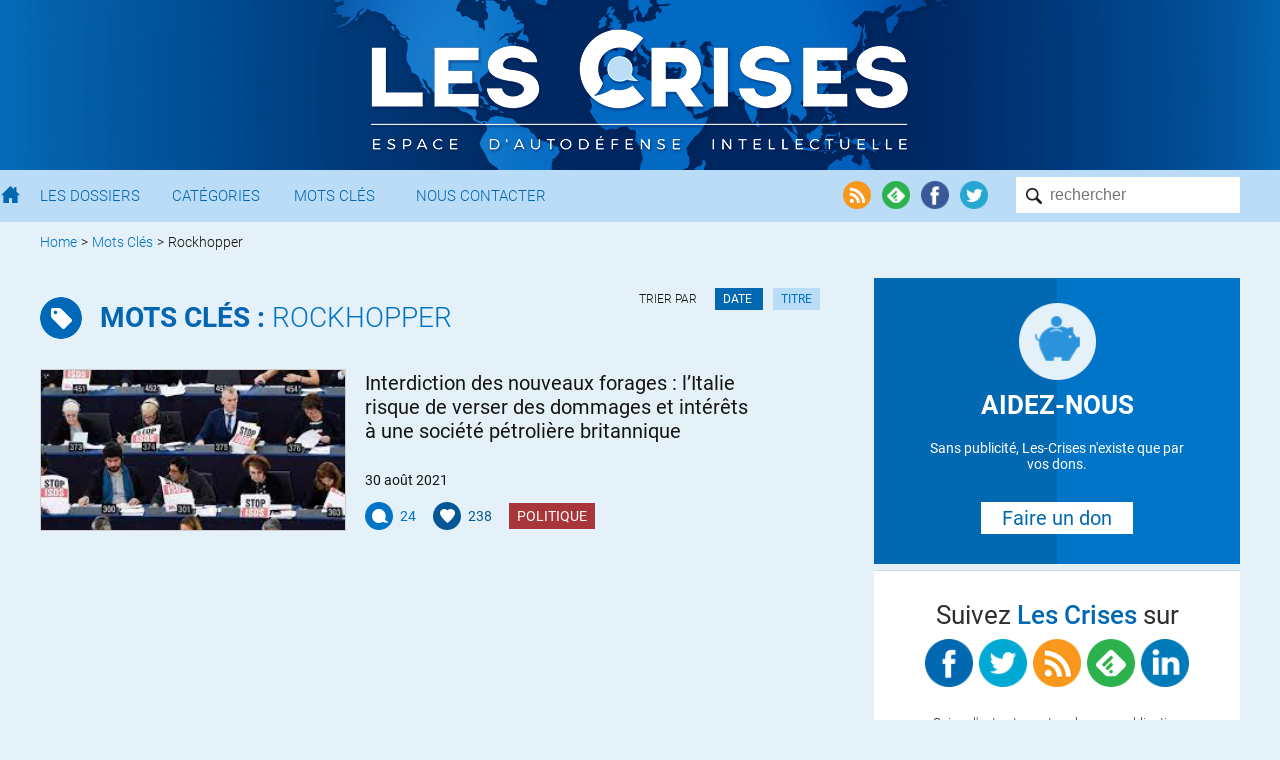

--- FILE ---
content_type: text/html; charset=UTF-8
request_url: https://www.les-crises.fr/mot-cle/rockhopper/
body_size: 6143
content:
<!DOCTYPE html>
<html lang="fr">
    <head>
      	<meta charset="UTF-8">
      	<meta name="viewport" content="width=device-width, initial-scale=1">
        <title> &raquo; Rockhopper</title>

                <meta name="color-scheme" content="only light" />

      	
        <link rel="shortcut icon" href="https://www.les-crises.fr/wp-content/themes/lescrises_v3/images/logo/favicon.ico" />
        <meta name="msapplication-TileImage" content="https://www.les-crises.fr/wp-content/themes/lescrises_v3/images/logo/microsoft.png"/>
        <meta name="msapplication-TileColor" content="#0268b2"/>
        <meta name="application-name" content="Les Crises">
        <meta name="theme-color" content="#0268b2" />

        <link rel="apple-touch-icon" href="https://www.les-crises.fr/wp-content/themes/lescrises_v3/images/logo/apple-touch-icon.png">
        <link rel="alternate" type="application/rss+xml" title="Les-Crises.fr" href="https://feeds.feedburner.com/les-crises-fr" />

        <meta name='robots' content='max-image-preview:large' />
<link rel='stylesheet' id='mci-footnotes-jquery-tooltips-pagelayout-none-css'  href='https://www.les-crises.fr/wp-content/plugins/footnotes/css/footnotes-jqttbrpl0.min.css?ver=l.0.6' type='text/css' media='all' />
<link rel='stylesheet' id='style-css'  href='https://www.les-crises.fr/wp-content/uploads/wp-less/lescrises_v3/css/main-1706af149e.css' type='text/css' media='all' />
<script type='text/javascript' src='https://www.les-crises.fr/wp-content/themes/lescrises_v3/js/jquery-3.5.1.min.js?ver=l.0.6' id='jquery-js'></script>
<script type='text/javascript' src='https://www.les-crises.fr/wp-content/plugins/footnotes/js/jquery.tools.min.js?ver=l.0.6' id='mci-footnotes-jquery-tools-js'></script>
<script type='text/javascript' src='https://www.les-crises.fr/wp-content/themes/lescrises_v3/js/owl.carousel.js?ver=l.0.6' id='owl-carousel-js'></script>
<script type='text/javascript' src='https://www.les-crises.fr/wp-content/themes/lescrises_v3/js/lescrises.js?ver=l.0.6' id='lescrises-js'></script>
<script type='text/javascript' src='https://www.les-crises.fr/wp-content/themes/lescrises_v3/js/vanilla-lazyload-8.7.1.lazyload.js?ver=l.0.6' id='lazyload-js'></script>
<script type='text/javascript' src='https://www.les-crises.fr/wp-content/themes/lescrises_v3/js/comment-reply.js?ver=l.0.6' id='comment-reply-js'></script>

<style type="text/css" media="all">
.footnotes_reference_container {margin-top: 24px !important; margin-bottom: 0px !important;}
.footnote_container_prepare > p {border-bottom: 1px solid #aaaaaa !important;}
.footnote_tooltip { font-size: 13px !important; background-color: #fff7a7 !important; border-width: 1px !important; border-style: solid !important; border-color: #cccc99 !important; border-radius: 3px !important; -webkit-box-shadow: 2px 2px 11px #666666; -moz-box-shadow: 2px 2px 11px #666666; box-shadow: 2px 2px 11px #666666;}


</style>

        
    </head>

    <body class="archive tag tag-rockhopper tag-4040" >

        <div class="wrapper">

            <div id="header_mobile">

                <div href="/" class="burger_menu">
                    <div class="bar"></div>
                    <div class="bar"></div>
                    <div class="bar"></div>
                </div>

                <a href="/" class="search"><img src="https://www.les-crises.fr/wp-content/themes/lescrises_v3/images/header/search_mobile.png" alt="Les Crises" title="Les Crises" height="21" width="21" /></a>

                <a href="/" class="logo_link"><img src="https://www.les-crises.fr/wp-content/themes/lescrises_v3/images/logo_mobile.png" alt="Les Crises" title="Les Crises" height="26" width="179" /></a>

            </div>

            <div id="header">

                <div class="header_background">

                    <div class="centered_container">

                        
                            <a href="/" class="logo_link"><img src="https://www.les-crises.fr/wp-content/themes/lescrises_v3/images/logo.png?v=2" alt="Les Crises" title="Les Crises" srcset="https://www.les-crises.fr/wp-content/themes/lescrises_v3/images/logo_2x.png 2x" /></a>

                        
                    </div>

                </div>



            </div>

            <div id="menu">
                <div class="container">

                    <form role="search" method="get" id="searchform" class="searchform" action="https://www.les-crises.fr/">
                        <div class="search_container">
                            <input type="text"  class="search" placeholder="rechercher" name="s" />
                            <input type="submit" class="search_submit" value="" />
                        </div>
                    </form>

                    <div class="actions">

                        <a href="https://feeds.feedburner.com/les-crises-fr" target="_blank"><img src="https://www.les-crises.fr/wp-content/themes/lescrises_v3/images/header/social_rss.png" alt="Flux RSS" title="Flux RSS" /></a>

                        <a href="https://feedly.com/#subscription/feed/http://feeds.feedburner.com/les-crises-fr" target="_blank"><img src="https://www.les-crises.fr/wp-content/themes/lescrises_v3/images/header/social_feedly.png" alt="Feedly" title="Feedly" /></a>

                        <a href="https://www.facebook.com/les.crises/" target="_blank"><img src="https://www.les-crises.fr/wp-content/themes/lescrises_v3/images/header/social_facebook.png" alt="Facebook" title="Facebook" /></a>

                        <a href="https://twitter.com/lescrises" target="_blank"><img src="https://www.les-crises.fr/wp-content/themes/lescrises_v3/images/header/social_twitter.png" alt="Twitter" title="Twitter" /></a>

                    </div>


                    <ul class="items">

                        <li>
                            <a href="/" class="home"></a>
                        </li>

                        <li>
                            <a href="/dossier/">Les Dossiers</a>
                        </li>

                        <li>
                            <a href="/categorie/">Catégories</a>
                        </li>

                        <li>
                            <a href="/mot-cle/">Mots Clés</a>
                        </li>

                        <li>
                            <a href="/contact/">Nous Contacter</a>
                        </li>

                        <li class="don">
                            <a href="/faire-un-don-a-diacrisis/">Faire un don</a>
                        </li>

                    </ul>

                    <div class="clear"></div>
                </div>

                <div class="clear"></div>

            </div>

    <div class="main container">

    
    <ul class="breadcrumb breadcrumb_list">
        
            
            <li>
                                    <a href="/">Home</a>
                            </li>

            
                            <li> &gt;</li>
            
            <li>
                                    <a href="/mot-cle/">Mots Clés</a>
                            </li>

            
                            <li> &gt;</li>
            
            <li>
                                    <p>Rockhopper</p>
                            </li>

                </ul>
    <div class="clear"></div>
    



<div class="main_panel panel list list_of_article">


    <h1 class="section_name tags">

        <a href="/mot-cle/" class="section_tag">
            <b>Mots clés : </b>
                            Rockhopper                    </a>

    </h1>

        
        <div class="orders">

            <h3>Trier par</h3>

            
                <a href="https://www.les-crises.fr/mot-cle/rockhopper/"
                   class="orders-button current">
                    Date
                </a>

                <a href="?orderby=title&order=asc"
                   class="orders-button">
                    Titre
                </a>
                
        </div>

    




    <article class="show-blog small  post-267629 post type-post status-publish format-standard hentry category-crise-politique-3 tag-isds tag-italie tag-petrole tag-rockhopper tag-tce types-traductions rcurrence-aucune importance-normal" id="post-267629">

        <div class="article_container">

            
            <a class="image landscape" href="https://www.les-crises.fr/interdiction-des-nouveaux-forages-l-italie-risque-de-verser-des-dommages-et-interets-a-une-societe-petroliere-britannique/" title="Interdiction des nouveaux forages : l&rsquo;Italie risque de verser des dommages et intérêts à une société pétrolière britannique">

                <div class="image_ratio_container">
                <span class="image_backgound" style="background-image:url(https://www.les-crises.fr/wp-content/uploads/2021/08/0-22.jpg);">

                </span>
                </div>

            </a>

            <div class="textuals">

                <div class="over_title">

                    <div class="info_container">

                                                    <div class="category_hover_container">
                                <a href="https://www.les-crises.fr/categorie/crise-politique-3/" class="category_label" style="border-color:transparent;background-color:#a8353a">Politique</a>
                            </div>
                        
                        <div class="infos">
                            <span class="large_date">30 août 2021</span><span class="small_date">30.Août.2021</span> <span class="author"><span class="author">// Les Crises</span></span>
                        </div>

                    </div>

                    
                </div>

                <a class="title" href="https://www.les-crises.fr/interdiction-des-nouveaux-forages-l-italie-risque-de-verser-des-dommages-et-interets-a-une-societe-petroliere-britannique/">Interdiction des nouveaux forages : l&rsquo;Italie risque de verser des dommages et intérêts à une société pétrolière britannique</a>


                <div class="clear"></div>

            </div>

            <div class="info_under_title">
                <span class="large_date">30 août 2021</span>
                <span class="small_date">30.Août.2021</span>
                            </div>

            <div class="post_cta">

                
                    <div class="cta chip_comms" data-href="https://www.les-crises.fr/interdiction-des-nouveaux-forages-l-italie-risque-de-verser-des-dommages-et-interets-a-une-societe-petroliere-britannique/#comments">
                        <div class="chip">
                            <img src="https://www.les-crises.fr/wp-content/themes/lescrises_v3/images/comments.png" alt="Commentaires" title="Commentaires"/>
                        </div>
                        24                    </div>

                
                                    <div class="cta chip_likes" data-postid="267629" title="Dire Merci nous aide à savoir si vous avez apprécié cet article.">
                        <div class="chip">
                            <img src="https://www.les-crises.fr/wp-content/themes/lescrises_v3/images/recommend.png"/>
                        </div>
                        <span class="likes_counter">238</span>
                    </div>
                
                                    <div class="cta category_hover_container ">
                        <a href="https://www.les-crises.fr/categorie/crise-politique-3/" class="category_label " style="border-color:transparent;background-color:#a8353a">Politique</a>
                    </div>
                
                <div class="cta small_date_author ">30.Août.2021 </div>

                <div class="clear"></div>

            </div> 
            <div class="clear"></div>

        </div>

    </article>

    



</div>

<div class="side_panel panel">

    
        <a href="https://www.les-crises.fr/faire-un-don-a-diacrisis/" class="block block_0 block_flat_1  widget widget_icon bicolor">

            <div class="icon_background icon_background_left"></div>

            <div class="icon_background icon_background_right"></div>

            <img class="icon" src="https://www.les-crises.fr/wp-content/themes/lescrises_v3/images/icons/dons.png" width="76" height="76">

                            <div class="title">AIDEZ-NOUS</div>
            
                            <div class="text">Sans publicité, Les-Crises n'existe que par vos dons.</div>
            
                            <div class="call_to_action">Faire un don</div>
            
                    </a>
            <div class="block social">

        <div class="title">Suivez <span>Les Crises</span> sur</div>

        <div class="icons">
            <a href="https://www.facebook.com/les.crises" target="_blank"><img src="https://www.les-crises.fr/wp-content/themes/lescrises_v3/images/social/facebook.png" width="48" height="48"/></a>
            <a href="https://twitter.com/lescrises" target="_blank"><img src="https://www.les-crises.fr/wp-content/themes/lescrises_v3/images/social/twitter.png" width="48" height="48"/></a>
            <a href="https://feeds.feedburner.com/les-crises-fr" target="_blank"><img src="https://www.les-crises.fr/wp-content/themes/lescrises_v3/images/social/rss.png" width="48" height="48"/></a>
            <a href="https://feedly.com/#subscription/feed/http://feeds.feedburner.com/les-crises-fr" target="_blank"><img src="https://www.les-crises.fr/wp-content/themes/lescrises_v3/images/social/feedly.png" width="48" height="48"/></a>
            <a href="https://www.linkedin.com/company/10851559/" target="_blank"><img src="https://www.les-crises.fr/wp-content/themes/lescrises_v3/images/social/linkedin.png" width="48" height="48"/></a>
            <div class="clear"></div>
        </div>

        <div class="mailing_headings">Suivez l'actu et ne ratez plus une publication</div>

                    <form method="GET" action="/la-newsletter/" class="mailing_form">
                <fieldset class="email"><input type="text" placeholder="votre@email.com" name="email" class="email"/></fieldset>
                <input type="submit" class="subscribe_mailing" name="subscribe" value="Abonnez vous"/>
            </form>
        
    </div>
            <a href="https://www.les-crises.fr/entraide-traductions-et-relectures/" class="widget widget_image block block_2 block_flat_1 " >
            <div class="image" style="background-image:url(https://www.les-crises.fr/wp-content/uploads/2017/06/TRADUCTIONS-1.jpg);"></div>
                            <div class="shadow"></div>
                <div class="text long">[Entraide] &#8211; Traductions et Relectures</div>
                    </a>

                <div class="block block_flat_8">

            <div class="flat_8_left">

                        <a href="https://www.les-crises.fr/l-economie-fossile-americaine-vit-ses-derniere-annees-avant-la-fin-de-l-ere-du-petrole/" class="widget widget_image widget1 widget_half" >
            <div class="image" style="background-image:url(https://www.les-crises.fr/wp-content/uploads/2023/04/0-3-760x400.jpeg);"></div>
                            <div class="shadow"></div>
                <div class="text very_long">L&rsquo;économie fossile américaine vit ses dernière années avant la fin de l&rsquo;ère du pétrole</div>
                    </a>

        
                        <a href="https://www.les-crises.fr/taxer-les-ultra-riches-l-explosion-des-inegalites-sape-la-democratie/" class="widget widget_image widget2 widget_half" >
            <div class="image" style="background-image:url(https://www.les-crises.fr/wp-content/uploads/2023/03/0-26-760x400.jpeg);"></div>
                            <div class="shadow"></div>
                <div class="text long">Taxer les ultra-riches ! L&rsquo;explosion des inégalités sape la démocratie</div>
                    </a>

        
                        <a href="https://www.les-crises.fr/un-desastre-climatique-est-en-cours-mais-il-y-a-des-lueurs-d-espoir-robert-pollin/" class="widget widget_image widget3 widget_half" >
            <div class="image" style="background-image:url(https://www.les-crises.fr/wp-content/uploads/2023/03/0-13-760x400.jpeg);"></div>
                            <div class="shadow"></div>
                <div class="text very_long">« Un désastre climatique est en cours, mais il y a des lueurs d&rsquo;espoir » &#8211; Robert Pollin</div>
                    </a>

        
                        <a href="https://www.les-crises.fr/la-reforme-des-retraites-d-emmanuel-macron-est-une-reelle-guerre-des-classes/" class="widget widget_image widget4 widget_half" >
            <div class="image" style="background-image:url(https://www.les-crises.fr/wp-content/uploads/2023/02/0-8-760x400.jpeg);"></div>
                            <div class="shadow"></div>
                <div class="text long">La réforme des retraites d&rsquo;Emmanuel Macron est une réelle guerre des classes</div>
                    </a>

        
            </div>

            <div class="flat_8_right">

                        <a href="https://www.les-crises.fr/de-la-guerre-perpetuelle-a-la-guerre-eternelle-la-politique-etrangere-americaine-en-2023/" class="widget widget_image widget5 widget_half" >
            <div class="image" style="background-image:url(https://www.les-crises.fr/wp-content/uploads/2022/05/1-8-760x400.jpeg);"></div>
                            <div class="shadow"></div>
                <div class="text long">De la guerre perpétuelle à la guerre éternelle : la politique étrangère américaine en 2023</div>
                    </a>

        
                        <a href="https://www.les-crises.fr/la-demande-mondiale-en-eau-douce-depassera-l-offre-de-40-d-ici-a-2030/" class="widget widget_image widget6 widget_half" >
            <div class="image" style="background-image:url(https://www.les-crises.fr/wp-content/uploads/2023/04/0-9.jpeg);"></div>
                            <div class="shadow"></div>
                <div class="text long">La demande mondiale en eau douce dépassera l&rsquo;offre de 40 % d&rsquo;ici à 2030</div>
                    </a>

        
                
        <a href="https://www.les-crises.fr/citations/" class="widget7 widget_half widget widget_icon bicolor">

            <div class="icon_background icon_background_left"></div>

            <div class="icon_background icon_background_right"></div>

            <img class="icon" src="https://www.les-crises.fr/wp-content/themes/lescrises_v3/images/icons/quote.png" width="76" height="76">

            
                            <div class="text">Ce n’est pas le doute, c’est la certitude qui rend fou.</div>
            
            
                            <div class="text-bold">Friedrich Nietzsche</div>
                    </a>
        
                        <a href="https://www.les-crises.fr/torture-de-la-cia-un-medecin-decrit-et-denonce-les-tortures-de-l-agence-post-11-septembre/" class="widget widget_image widget8 widget_half" >
            <div class="image" style="background-image:url(https://www.les-crises.fr/wp-content/uploads/2023/03/0-14.jpeg);"></div>
                            <div class="shadow"></div>
                <div class="text long">Torture de la CIA : Un médecin décrit et dénonce les tortures de l&rsquo;Agence post 11-Septembre</div>
                    </a>

        
            </div>

            <div class="clear"></div>

        </div>
                <a href="https://www.les-crises.fr/sommes-nous-proches-d-une-guerre-dans-le-pacifique-entre-les-etats-unis-et-la-chine/" class="widget widget_image block block_4 block_flat_1 " >
            <div class="image" style="background-image:url(https://www.les-crises.fr/wp-content/uploads/2023/03/0-17-760x400.jpeg);"></div>
                            <div class="shadow"></div>
                <div class="text long">Sommes-nous proches d&rsquo;une guerre dans le Pacifique entre les États-Unis et la Chine ?</div>
                    </a>

                <div class="block block_flat_3">

            <div class="flat_3_left">

                        <a href="https://www.les-crises.fr/seymour-hersh-sur-daniel-ellsberg-l-homme-qui-a-revele-les-pentagon-papers/" class="widget widget_image widget1" >
            <div class="image" style="background-image:url(https://www.les-crises.fr/wp-content/uploads/2023/03/0-760x400.png);"></div>
                            <div class="shadow"></div>
                <div class="text long">Seymour Hersh sur Daniel Ellsberg, l&rsquo;homme qui a révélé les Pentagon Papers</div>
                    </a>

        
                        <a href="https://www.les-crises.fr/un-enfer-passe-sous-silence-l-infame-guerre-sans-fin-au-congo/" class="widget widget_image widget2" >
            <div class="image" style="background-image:url(https://www.les-crises.fr/wp-content/uploads/2023/02/0-2-760x400.jpeg);"></div>
                            <div class="shadow"></div>
                <div class="text long">Un enfer passé sous silence : L&rsquo;infâme guerre sans fin au Congo</div>
                    </a>

        
            </div>

            <div class="flat_3_right">

                        <a href="https://www.les-crises.fr/rosa-parks-une-combattante-radicale-de-l-oppression-sous-toutes-ses-formes/" class="widget widget_image widget3" >
            <div class="image" style="background-image:url(https://www.les-crises.fr/wp-content/uploads/2023/03/0-3-760x400.jpeg);"></div>
                            <div class="shadow"></div>
                <div class="text long">Rosa Parks : Une combattante radicale de l&rsquo;oppression sous toutes ses formes</div>
                    </a>

        
            </div>

            <div class="clear"></div>

        </div>
        
</div>
<script type="application/javascript">
    $(document).ready(function () {

        // avoid nested link
        $('.nb_comm').click(function (event) {
            event.preventDefault()
            event.stopPropagation();
            window.location.href = $(this).data('href');
        });
    });
</script>

        <div class="clear"></div>

                <div id="overlay_mobile"></div>

    </div>

            <div class="footer_newsletter">

                <div class="container">

                    <div class="email_icon">
                        <img data-src="https://www.les-crises.fr/wp-content/themes/lescrises_v3/images/mailing.png" alt="Mailing" title="Mailing"/>
                    </div>

                    <div class="form">
                        <p class="title">Recevez les articles par Email !</p>

                        <p>Ne ratez plus aucune publication des crises, soyez notifiés par emails</p>

                                                    <form method="GET" action="/la-newsletter/">
                                <input type="text" placeholder="votre@email.com" name="email" class="email" />
                                <input type="submit" class="submit" value="Bienvenue !" name="subscribe">
                            </form>
                                            </div>

                    
                    <a href="https://www.facebook.com/les.crises/" target="_blank"><img class="footer_social_icon icon_left_center"
                                                                                        data-src="https://www.les-crises.fr/wp-content/themes/lescrises_v3/images/footer/facebook.png"
                                                                                        width="83" height="83"/></a>

                    <a href="https://twitter.com/lescrises" target="_blank"><img class="footer_social_icon icon_right_center"
                                                                                 data-src="https://www.les-crises.fr/wp-content/themes/lescrises_v3/images/footer/twitter.png"
                                                                                 width="83" height="83"/></a>

                </div>

            </div>

            <div id="footer">

                <div class="container">

                    <div class="actions actions_left">

                        <a href="/contact/">Nous contacter</a>

                        <a href="/qui-sommes-nous/">L'équipe</a>

                    </div>

                    <div class="actions actions_right">

                        <img class="cc" data-src="https://www.les-crises.fr/wp-content/themes/lescrises_v3/images/header/cc.logo-84x20.png"/>

                        <a class="icon" href="https://www.facebook.com/les.crises/" target="_blank"><img
                                    data-src="https://www.les-crises.fr/wp-content/themes/lescrises_v3/images/header/social_facebook.png" alt="Facebook"
                                    title="Facebook Les Crises"/></a>

                        <a class="icon" href="https://twitter.com/lescrises" target="_blank"><img
                                    data-src="https://www.les-crises.fr/wp-content/themes/lescrises_v3/images/header/social_twitter.png" alt="Twitter"
                                    title="Twitter Les Crises"/></a>

                    </div>

                    <p><a href="/mentions-legales/">Mentions Légales</a> - 2011-2026</p>

                </div>
            </div>

        </div> 
<script type='text/javascript' src='https://www.les-crises.fr/wp-includes/js/jquery/ui/core.min.js?ver=l.0.6' id='jquery-ui-core-js'></script>
<script type='text/javascript' src='https://www.les-crises.fr/wp-includes/js/jquery/ui/tooltip.min.js?ver=l.0.6' id='jquery-ui-tooltip-js'></script>
<script type='text/javascript' id='srcmnt-ajax-request-js-extra'>
/* <![CDATA[ */
var SafeCommentsAjax = {"ajaxurl":"https:\/\/www.les-crises.fr\/wp-admin\/admin-ajax.php"};
/* ]]> */
</script>
<script type='text/javascript' src='https://www.les-crises.fr/wp-content/plugins/safe-report-comments/js/ajax.js?ver=l.0.6' id='srcmnt-ajax-request-js'></script>
<script type='text/javascript' src='https://www.les-crises.fr/wp-includes/js/wp-embed.min.js?ver=l.0.6' id='wp-embed-js'></script>

<div id="fb-root"></div>

<script>

            $('article.show-blog .nb_likes, article.show-blog .chip_likes').click(function (event) {
            // block click
            event.preventDefault();
            var myself = $(this);
            var postId = myself.data('postid');

            $.ajax({
                url: "https://www.les-crises.fr/wp-admin/admin-ajax.php?action=lclike_action_like_post&post_id=%post_id%&nonce=0c8dd72f64".replace('%post_id%', postId),
                dataType: 'json'
            }).done(function (data) {

                if(data.OK) {

                    // Page Article
                    myself.find('.likes_counter').html(data.nb_likes);


                } else {

                    alert('Erreur : ' + data.error);

                }

            }).fail(function () {
                alert('Une erreur est survenue - veuillez nous excuser');
            })
        });

        

    var myLazyLoad = new LazyLoad({
        elements_selector: "img, .lazy",
        throttle: 100,
        threshold: 500
    });

    // Because a Refresh could start at bottom
    setTimeout(function() {
        myLazyLoad.update();
    },150);

    // just by security
    jQuery(document).ready(function() {
       myLazyLoad.update();
    });

    
</script >

<script>
    var _paq = window._paq = window._paq || [];
    /* tracker methods like "setCustomDimension" should be called before "trackPageView" */
    _paq.push(['trackPageView']);
    _paq.push(['enableLinkTracking']);
    (function() {
        var u="//a2.les-crises.fr/";
        _paq.push(['setTrackerUrl', u+'matomo.php']);
        _paq.push(['setSiteId', '5']);
        var d=document, g=d.createElement('script'), s=d.getElementsByTagName('script')[0];
        g.async=true; g.src=u+'matomo.js'; s.parentNode.insertBefore(g,s);
    })();
</script>


    </body>
</html>
<!--
    Home:     Page:    IsSingle:     IsSticky:     IsTag: 1    IsTax:     IsArchive: 1    IsSearch:     Is404:     IsPaged:     IsAttachment:     IsSingular:     IsFeed:     IsYear:     IsMonth:     IsDay:     IsDate: -->
